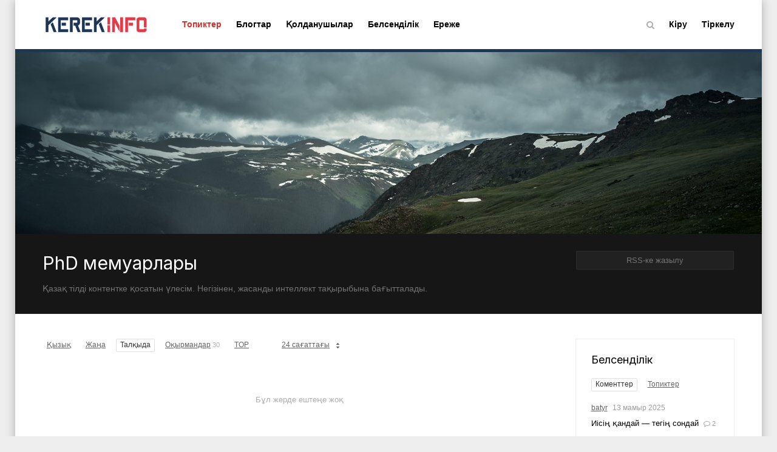

--- FILE ---
content_type: text/html; charset=utf-8
request_url: https://kerekinfo.kz/blog/PhD/discussed/?period=1
body_size: 10883
content:
<!doctype html>




        
        
    
                                
        
                    
                        
    

<!--[if lt IE 7]> <html class="no-js ie6 oldie" lang="ru" > <![endif]-->
<!--[if IE 7]>    <html class="no-js ie7 oldie" lang="ru" > <![endif]-->
<!--[if IE 8]>    <html class="no-js ie8 oldie" lang="ru" > <![endif]-->
<!--[if gt IE 8]><!--> <html class="no-js" lang="ru" > <!--<![endif]-->

<head prefix="og: https://ogp.me/ns# article: https://ogp.me/ns/article#">
    
        <meta charset="utf-8">

        <meta name="description" content="Қазақ тілді контентке қосатын үлесім. Негізінен, жасанды интеллект тақырыбына бағытталады.">
        <meta name="keywords" content="керекинфо, керек инфо, қазақша блог">
        <meta name="viewport" content="width=device-width, initial-scale=1">
        <meta name="robots" content="index,follow">

        <title>PhD мемуарлары / КерекИнфо</title>

        
                    <link rel="alternate" type="application/rss+xml" href="https://kerekinfo.kz/rss/blog/PhD/" title="PhD мемуарлары">
        
        
        
        
        
            
            <link rel="stylesheet" type="text/css" href="https://kerekinfo.kz/application/tmp/templates/cache/valley/cd6033d89e63ef3a549d7e5954bf718d.css?v=59" />

        
    <link href="https://fonts.googleapis.com/css?family=Inter&amp;subset=cyrillic,cyrillic-ext" rel="stylesheet">
    <link rel="search" type="application/opensearchdescription+xml" href="https://kerekinfo.kz/search/opensearch/" title="КерекИнфо" />


        <link href="https://kerekinfo.kz/application/frontend/skin/valley/assets/images/favicons/favicon.ico?v1" rel="shortcut icon" />

        <script>
            var PATH_ROOT                   = 'https://kerekinfo.kz/',PATH_SKIN                   = 'https://kerekinfo.kz/application/frontend/skin/valley',PATH_FRAMEWORK_FRONTEND     = 'https://kerekinfo.kz/framework/frontend/framework',PATH_FRAMEWORK_LIBS_VENDOR  = 'https://kerekinfo.kz/framework/libs/vendor',LIVESTREET_SECURITY_KEY = 'adfcb9d12cb13194d99ccab637b3d948',LANGUAGE                = 'ru',WYSIWYG                 = false,ACTION = 'blog';var aRouter = [];aRouter['error'] = 'https://kerekinfo.kz/error/';aRouter['index'] = 'https://kerekinfo.kz/index/';aRouter['auth'] = 'https://kerekinfo.kz/auth/';aRouter['profile'] = 'https://kerekinfo.kz/profile/';aRouter['blog'] = 'https://kerekinfo.kz/blog/';aRouter['people'] = 'https://kerekinfo.kz/people/';aRouter['settings'] = 'https://kerekinfo.kz/settings/';aRouter['tag'] = 'https://kerekinfo.kz/tag/';aRouter['talk'] = 'https://kerekinfo.kz/talk/';aRouter['comments'] = 'https://kerekinfo.kz/comments/';aRouter['rss'] = 'https://kerekinfo.kz/rss/';aRouter['blogs'] = 'https://kerekinfo.kz/blogs/';aRouter['search'] = 'https://kerekinfo.kz/search/';aRouter['admin'] = 'https://kerekinfo.kz/admin/';aRouter['ajax'] = 'https://kerekinfo.kz/ajax/';aRouter['feed'] = 'https://kerekinfo.kz/feed/';aRouter['stream'] = 'https://kerekinfo.kz/stream/';aRouter['subscribe'] = 'https://kerekinfo.kz/subscribe/';aRouter['content'] = 'https://kerekinfo.kz/content/';aRouter['property'] = 'https://kerekinfo.kz/property/';aRouter['wall'] = 'https://kerekinfo.kz/wall/';aRouter['sitemap'] = 'https://kerekinfo.kz/sitemap/';aRouter['page'] = 'https://kerekinfo.kz/page/';        </script>

        
    
    
            

                    

    <meta property="og:title" content="PhD мемуарлары / КерекИнфо" />
<meta property="og:type" content="website" />
<meta property="og:image" content="https://kerekinfo.kz/application/frontend/skin/valley/og-default.png" />
<meta property="og:url" content="https://kerekinfo.kz/blog/PhD/discussed" />
<meta property="og:site_name" content="КерекИнфо" />

</head>



    
    

<body class="layout layout--user-role-guest layout--user-role-not-admin layout--template-valley  " >
    
    

    <div class="page">
        
        <header id="masthead" class="site-header" role="banner">
            <div class="container">
                
<div class="site-header-wrapper">
    <div class="site-branding">
                    <a href="https://kerekinfo.kz/" class="custom-logo-link" rel="home" itemprop="url"><img src="https://kerekinfo.kz/application/frontend/skin/valley/assets/images/logo.png" class="custom-logo" itemprop="logo"></a>
        
            </div>

    
    




    


<button
                    type="submit"
            value=""
                                                        class="ls-button ls-button--icon ls-button--icon  menu-toggle"
        >
    
            


<i class="fa fa-bars  " aria-hidden="true" ></i>
    
    
    

    </button>

    <div id="site-header-menu" class="site-header-menu">
        <nav id="site-navigation" class="main-navigation" role="navigation">
            




    
    


                    

    




    <ul class="ls-nav ls-nav--root  ls-userbar-nav ls-clearfix" >
                    
                                                                        












    <li class="ls-nav-item   active"  role="menuitem"
        >

        
        <a href="https://kerekinfo.kz/" class="ls-nav-item-link " >
            
            
            
            <span class="ls-nav-item-text">Топиктер</span>

            
            
            
                    </a>

        
            </li>

                                                                    
                                                                        












    <li class="ls-nav-item  "  role="menuitem"
        >

        
        <a href="https://kerekinfo.kz/blogs/" class="ls-nav-item-link " >
            
            
            
            <span class="ls-nav-item-text">Блогтар</span>

            
            
            
                    </a>

        
            </li>

                                                                    
                                                                        












    <li class="ls-nav-item  "  role="menuitem"
        >

        
        <a href="https://kerekinfo.kz/people/" class="ls-nav-item-link " >
            
            
            
            <span class="ls-nav-item-text">Қолданушылар</span>

            
            
            
                    </a>

        
            </li>

                                                                    
                                                                        












    <li class="ls-nav-item  "  role="menuitem"
        >

        
        <a href="https://kerekinfo.kz/stream/" class="ls-nav-item-link " >
            
            
            
            <span class="ls-nav-item-text">Белсенділік</span>

            
            
            
                    </a>

        
            </li>

                                                                    
                                                                        












    <li class="ls-nav-item  "  role="menuitem"
        >

        
        <a href="https://kerekinfo.kz/page/rules/" class="ls-nav-item-link " >
            
            
            
            <span class="ls-nav-item-text">Ереже</span>

            
            
            
                    </a>

        
            </li>

                                                            </ul>

        </nav>

        
        <nav id="user-navigation" class="user-navigation" role="navigation">
                





    
    


            

    




    <ul class="ls-nav ls-nav--root  userbar ls-clearfix" >
                    
                            <li class="ls-nav-item">
    <div class="ls-search-hideable js-search-hideable">
        <div class="ls-search-hideable-toggle js-search-hideable-toggle">
            <a href="#" class="ls-search-hideable-toggle-text">


<i class="fa fa-search  " ></i> <span>Табу</span></a>
        </div>
    </div>
</li>

                                
                                                                        












    <li class="ls-nav-item  js-modal-toggle-login"  role="menuitem"
        >

        
        <a href="https://kerekinfo.kz/auth/login/" class="ls-nav-item-link " >
            
            
            
            <span class="ls-nav-item-text">Кіру</span>

            
            
            
                    </a>

        
            </li>

                                                                    
                                                                        












    <li class="ls-nav-item  registration-link js-modal-toggle-registration"  role="menuitem"
        >

        
        <a href="https://kerekinfo.kz/auth/register/" class="ls-nav-item-link " >
            
            
            
            <span class="ls-nav-item-text">Тіркелу</span>

            
            
            
                    </a>

        
            </li>

                                                            </ul>


        </nav>
    </div>
</div>

            </div>
        </header>


        
        <div id="container" class="layout-container  layout-has-sidebar">
            
            
    
    








<div class="blog blog--dark  "  data-id="424">
    
    <div class="blog-avatar">
        



    
<div class="ls-photo ls-photo--nophoto  js-blog-avatar"
    data-target-id="424"
    >

    
    <a href="https://kerekinfo.kz/blog/PhD/">
        <img src="https://kerekinfo.kz/application/frontend/skin/valley/assets/images/avatars/avatar_blog_1230x300crop.png" alt="PhD мемуарлары" class="ls-photo-image js-photo-image" />
    </a>

    
    </div>
    </div>
    
    <div class="container">
        <div class="row">
            <div class="col-md-9">
                <header class="blog-header">
                    
                    <h2 class="blog-title">
                        PhD мемуарлары

                                            </h2>
                </header>

                
                <div class="blog-content">
                    
                    <div class="blog-description">
                        Қазақ тілді контентке қосатын үлесім. Негізінен, жасанды интеллект тақырыбына бағытталады.
                    </div>

                    
                    
                </div>
            </div>

            <div class="col-md-3">
                








    <div class="ls-block ls-block--nopadding ls-block--transparent ls-block--blog-actions  " >
        
        
        

        
                    
                <div class="ls-block-content">
                    
                            
    
    
    
    
    
    
    
    
    




    
    


    

    




    <ul class="ls-nav ls-nav--stacked ls-nav--root  profile-actions ls-clearfix" >
                    
                                                                        












    <li class="ls-nav-item  "  role="menuitem"
        >

        
        <a href="https://kerekinfo.kz/rss/blog/PhD/" class="ls-nav-item-link ls-button ls-button--default ls-button--block ls-mb-10" >
            
            
            
            <span class="ls-nav-item-text">RSS-ке жазылу</span>

            
            
            
                    </a>

        
            </li>

                                                            </ul>


                    
                </div>
            
        
        

        
        
        
        
        
        
        
    </div>


            </div>
        </div>
    </div>
</div>


    
                
            

    
    
    
    

            
            <div class="container layout-wrapper ls-clearfix ">
                <div class="row">
                    
                    <div class="col-md-8 col-lg-9 layout-content"
                         role="main"
                         >

                        

                        
                        

                        
                            
                                                            
                                                                                                                                                        
                                                                                                                                                                                                            
                                                                                                                                                        
                                
                                                                    <div class="ls-nav-group ls-clearfix">
                                         







                    

    




    <ul class="ls-nav ls-nav--pills ls-nav--root   ls-clearfix" >
                    
                                                                        












    <li class="ls-nav-item  "  role="menuitem"
        >

        
        <a href="https://kerekinfo.kz/blog/PhD/" class="ls-nav-item-link " >
            
            
            
            <span class="ls-nav-item-text">Қызық</span>

            
            
            
                    </a>

        
            </li>

                                                                    
                                                                        












    <li class="ls-nav-item  "  role="menuitem"
        >

        
        <a href="https://kerekinfo.kz/blog/PhD/newall/" class="ls-nav-item-link " >
            
            
            
            <span class="ls-nav-item-text">Жаңа</span>

            
            
            
                    </a>

        
            </li>

                                                                    
                                                                        












    <li class="ls-nav-item   active"  role="menuitem"
        >

        
        <a href="https://kerekinfo.kz/blog/PhD/discussed/" class="ls-nav-item-link " >
            
            
            
            <span class="ls-nav-item-text">Талқыда</span>

            
            
            
                    </a>

        
            </li>

                                                                    
                                                                        












    <li class="ls-nav-item ls-nav-item--has-badge  "  role="menuitem"
        >

        
        <a href="https://kerekinfo.kz/blog/PhD/users/" class="ls-nav-item-link " >
            
            
            
            <span class="ls-nav-item-text">Оқырмандар</span>

            
                            






    <div class="ls-badge  ls-nav-item-badge" >
        30
    </div>

            
            
                    </a>

        
            </li>

                                                                    
                                                                        












    <li class="ls-nav-item  "  role="menuitem"
        >

        
        <a href="https://kerekinfo.kz/blog/topposts" class="ls-nav-item-link " >
            
            
            
            <span class="ls-nav-item-text">TOP</span>

            
            
            
                    </a>

        
            </li>

                                                            </ul>
 







    

    




    <ul class="ls-nav ls-nav--pills ls-nav--root   ls-clearfix" >
                    
                                                                        












    <li class="ls-nav-item ls-nav-item--has-children  "  role="menuitem"
        >

        
        <a href="#" class="ls-nav-item-link " >
            
            
            
            <span class="ls-nav-item-text">Қызық</span>

            
            
            
                            <div class="ls-caret  ls-nav-item-caret"></div>
                    </a>

        
                    







                

    




    <ul class="ls-nav ls-nav--stacked ls-nav--sub   ls-clearfix" >
                    
                                                                        












    <li class="ls-nav-item   active"  role="menuitem"
        >

        
        <a href="https://kerekinfo.kz/blog/PhD/discussed/?period=1" class="ls-nav-item-link " >
            
            
            
            <span class="ls-nav-item-text">24 сағаттағы</span>

            
            
            
                    </a>

        
            </li>

                                                                    
                                                                        












    <li class="ls-nav-item  "  role="menuitem"
        >

        
        <a href="https://kerekinfo.kz/blog/PhD/discussed/?period=7" class="ls-nav-item-link " >
            
            
            
            <span class="ls-nav-item-text">7 күндегі</span>

            
            
            
                    </a>

        
            </li>

                                                                    
                                                                        












    <li class="ls-nav-item  "  role="menuitem"
        >

        
        <a href="https://kerekinfo.kz/blog/PhD/discussed/?period=30" class="ls-nav-item-link " >
            
            
            
            <span class="ls-nav-item-text">30 күндегі</span>

            
            
            
                    </a>

        
            </li>

                                                                    
                                                                        












    <li class="ls-nav-item  "  role="menuitem"
        >

        
        <a href="https://kerekinfo.kz/blog/PhD/discussed/?period=all" class="ls-nav-item-link " >
            
            
            
            <span class="ls-nav-item-text">Барлық уақытта</span>

            
            
            
                    </a>

        
            </li>

                                                            </ul>

            </li>

                                                            </ul>

                                    </div>
                                                            
                            
                                                            
                                                                                    

                        

                        
                
    


    






<div class="ls-blankslate  " 
    >

    
    
    
            <div class="ls-blankslate-text">
            Бұл жерде ештеңе жоқ
        </div>
    </div>



                        
                   

                    </div>

                    
                                      
                        <aside class="col-md-4 col-lg-3 layout-sidebar" role="complementary">
                            <div class="ls-block ls-block--primary ls-block--activity-recent ls-block--has-tabs  js-block-default js-activity-block-recent" >
        
                    <header class="ls-block-header">
                
                    <h3 class="ls-block-title">
                                                    <a href="https://kerekinfo.kz/stream/">Белсенділік</a>
                                            </h3>
                
            </header>
        
        

        
        
        

        
        
        
                    





        
<div class="ls-tabs  js-tabs-block" >
    
    

<ul class="ls-tab-list   ls-clearfix"  data-tab-list>
                
                        

<li class="ls-tab   active" 
    data-tab
    data-lstab-options='{
        "target": "tab1007806041",
        "urls": {
            "load": "https://kerekinfo.kz/ajax/stream/comment"
        }
    }'>

            <a href="https://kerekinfo.kz/ajax/stream/comment" class="ls-tab-inner">Коменттер</a>
    </li>
                                

<li class="ls-tab   " 
    data-tab
    data-lstab-options='{
        "target": "tab898079602",
        "urls": {
            "load": "https://kerekinfo.kz/ajax/stream/topic"
        }
    }'>

            <a href="https://kerekinfo.kz/ajax/stream/topic" class="ls-tab-inner">Топиктер</a>
    </li>
            </ul>

    
                
    <div class="ls-tabs-panes" data-tab-panes>
                                    <div class="ls-tab-pane" style="display: block" data-tab-pane id="tab1007806041">
                    
                    
                                            


<div class="ls-activity-block-recent-items">
            
        

<div class="ls-activity-block-recent-item">
    <a href="https://kerekinfo.kz/profile/batyr/" class="ls-activity-block-recent-user">batyr</a>

    <time datetime="2025-05-13T22:41:12+05:00" class="ls-activity-block-recent-date">
        13 мамыр 2025
    </time>

    <div>
        <a href="https://kerekinfo.kz/2025/05/13/iisin-qandai-tegin-sondai.html" class="ls-activity-block-recent-title">Иісің қандай — тегің сондай</a>

        <a href="https://kerekinfo.kz/2025/05/13/iisin-qandai-tegin-sondai.html#comments" class="ls-activity-block-recent-comments">
            


<i class="fa fa-comment-o  " ></i>
            2
        </a>
    </div>
</div>

            
        

<div class="ls-activity-block-recent-item">
    <a href="https://kerekinfo.kz/profile/sigma/" class="ls-activity-block-recent-user">sigma</a>

    <time datetime="2025-05-13T16:45:45+05:00" class="ls-activity-block-recent-date">
        13 мамыр 2025
    </time>

    <div>
        <a href="https://kerekinfo.kz/2025/05/13/erkekter-nege-kobirek-ateist.html" class="ls-activity-block-recent-title">Еркектер неге көбірек атеист?</a>

        <a href="https://kerekinfo.kz/2025/05/13/erkekter-nege-kobirek-ateist.html#comments" class="ls-activity-block-recent-comments">
            


<i class="fa fa-comment-o  " ></i>
            1
        </a>
    </div>
</div>

            
        

<div class="ls-activity-block-recent-item">
    <a href="https://kerekinfo.kz/profile/Daniar-Alan/" class="ls-activity-block-recent-user">Daniar-Alan</a>

    <time datetime="2020-04-16T13:00:21+06:00" class="ls-activity-block-recent-date">
        16 сәуір 2020
    </time>

    <div>
        <a href="https://kerekinfo.kz/2017/05/19/qazzaqdepression-snim-dion-zhayp-zharylasynny-kndeligi.html" class="ls-activity-block-recent-title">#QazzaqDepression. Сәнім Дион. &quot;Жақып Жарылқасынның күнделігі&quot;.</a>

        <a href="https://kerekinfo.kz/2017/05/19/qazzaqdepression-snim-dion-zhayp-zharylasynny-kndeligi.html#comments" class="ls-activity-block-recent-comments">
            


<i class="fa fa-comment-o  " ></i>
            13
        </a>
    </div>
</div>

            
        

<div class="ls-activity-block-recent-item">
    <a href="https://kerekinfo.kz/profile/ken/" class="ls-activity-block-recent-user">ken</a>

    <time datetime="2020-03-30T15:26:56+06:00" class="ls-activity-block-recent-date">
        30 наурыз 2020
    </time>

    <div>
        <a href="https://kerekinfo.kz/2016/05/09/yzyl-kalendar.html" class="ls-activity-block-recent-title">Қызыл календарь</a>

        <a href="https://kerekinfo.kz/2016/05/09/yzyl-kalendar.html#comments" class="ls-activity-block-recent-comments">
            


<i class="fa fa-comment-o  " ></i>
            6
        </a>
    </div>
</div>

            
        

<div class="ls-activity-block-recent-item">
    <a href="https://kerekinfo.kz/profile/Manicopus/" class="ls-activity-block-recent-user">Manicopus</a>

    <time datetime="2019-11-28T00:30:05+06:00" class="ls-activity-block-recent-date">
        28 қараша 2019
    </time>

    <div>
        <a href="https://kerekinfo.kz/2014/01/22/balalaralemikz-balalara-bazarly.html" class="ls-activity-block-recent-title">Balalaralemi.kz - балаларға базарлық!</a>

        <a href="https://kerekinfo.kz/2014/01/22/balalaralemikz-balalara-bazarly.html#comments" class="ls-activity-block-recent-comments">
            


<i class="fa fa-comment-o  " ></i>
            9
        </a>
    </div>
</div>

            
        

<div class="ls-activity-block-recent-item">
    <a href="https://kerekinfo.kz/profile/nurjanbay/" class="ls-activity-block-recent-user">nurjanbay</a>

    <time datetime="2019-06-22T19:59:32+06:00" class="ls-activity-block-recent-date">
        22 маусым 2019
    </time>

    <div>
        <a href="https://kerekinfo.kz/2019/04/23/latinx-26-aripten-turatin-alfavit.html" class="ls-activity-block-recent-title">LatinX – 26 aripten turatin alfavit.</a>

        <a href="https://kerekinfo.kz/2019/04/23/latinx-26-aripten-turatin-alfavit.html#comments" class="ls-activity-block-recent-comments">
            


<i class="fa fa-comment-o  " ></i>
            5
        </a>
    </div>
</div>

            
        

<div class="ls-activity-block-recent-item">
    <a href="https://kerekinfo.kz/profile/merekeee/" class="ls-activity-block-recent-user">merekeee</a>

    <time datetime="2019-06-20T23:12:02+06:00" class="ls-activity-block-recent-date">
        20 маусым 2019
    </time>

    <div>
        <a href="https://kerekinfo.kz/2019/04/15/shyarmashylyty-zheke-basty-erkeliginen-ayyra-alamyz-ba.html" class="ls-activity-block-recent-title">Шығармашылықты жеке бастың &quot;еркелігінен&quot; айыра аламыз ба? </a>

        <a href="https://kerekinfo.kz/2019/04/15/shyarmashylyty-zheke-basty-erkeliginen-ayyra-alamyz-ba.html#comments" class="ls-activity-block-recent-comments">
            


<i class="fa fa-comment-o  " ></i>
            1
        </a>
    </div>
</div>

            
        

<div class="ls-activity-block-recent-item">
    <a href="https://kerekinfo.kz/profile/merekeee/" class="ls-activity-block-recent-user">merekeee</a>

    <time datetime="2019-06-20T22:54:17+06:00" class="ls-activity-block-recent-date">
        20 маусым 2019
    </time>

    <div>
        <a href="https://kerekinfo.kz/2019/04/22/tuster-test.html" class="ls-activity-block-recent-title">ТЕСТ: Түстерді қаншалықты ажырата аласыз?</a>

        <a href="https://kerekinfo.kz/2019/04/22/tuster-test.html#comments" class="ls-activity-block-recent-comments">
            


<i class="fa fa-comment-o  " ></i>
            1
        </a>
    </div>
</div>

            
        

<div class="ls-activity-block-recent-item">
    <a href="https://kerekinfo.kz/profile/assar/" class="ls-activity-block-recent-user">assar</a>

    <time datetime="2019-06-18T23:23:57+06:00" class="ls-activity-block-recent-date">
        18 маусым 2019
    </time>

    <div>
        <a href="https://kerekinfo.kz/2019/02/07/dner-kebab.html" class="ls-activity-block-recent-title">Döner kebab</a>

        <a href="https://kerekinfo.kz/2019/02/07/dner-kebab.html#comments" class="ls-activity-block-recent-comments">
            


<i class="fa fa-comment-o  " ></i>
            2
        </a>
    </div>
</div>

            
        

<div class="ls-activity-block-recent-item">
    <a href="https://kerekinfo.kz/profile/merekeee/" class="ls-activity-block-recent-user">merekeee</a>

    <time datetime="2019-04-04T00:37:56+06:00" class="ls-activity-block-recent-date">
        4 сәуір 2019
    </time>

    <div>
        <a href="https://kerekinfo.kz/2019/02/10/uaythilldy-stokgolmde-abba-eminem.html" class="ls-activity-block-recent-title">Уайтхиллдық Стокгольмде / ABBA / EMINEM</a>

        <a href="https://kerekinfo.kz/2019/02/10/uaythilldy-stokgolmde-abba-eminem.html#comments" class="ls-activity-block-recent-comments">
            


<i class="fa fa-comment-o  " ></i>
            1
        </a>
    </div>
</div>

    </div>
                    
                    
                </div>
                                                <div class="ls-tab-pane"  data-tab-pane id="tab898079602">
                    
                    
                    
                    
                </div>
                        </div>
</div>
        
        
                    
                <div class="ls-block-footer">
                    
                            <a href="https://kerekinfo.kz/stream/">Барлығы</a> ·
    <a href="https://kerekinfo.kz/rss/allcomments/">RSS</a>

                    
                </div>
            
        
        
    </div>









    
    <div class="ls-block ls-block--tags ls-block--has-tabs  js-block-default" >
        
                    <header class="ls-block-header">
                
                    <h3 class="ls-block-title">
                                                    Ілмектер
                                            </h3>
                
            </header>
        
        

        
        
        

        
        
        
                    





        
<div class="ls-tabs  js-tabs-block" >
    
    

<ul class="ls-tab-list   ls-clearfix"  data-tab-list>
                
                        

<li class="ls-tab   active" 
    data-tab
    data-lstab-options='{
        "target": "tab653954916",
        "urls": {
            "load": ""
        }
    }'>

            <span class="ls-tab-inner">Барлық ілмектер</span>
    </li>
                        </ul>

    
                
    <div class="ls-tabs-panes" data-tab-panes>
                                    <div class="ls-tab-pane" style="display: block" data-tab-pane id="tab653954916">
                                            <div class="ls-tab-pane-content">
                            


    <ul class="ls-tag-cloud ls-word-wrap">
                    <li class="ls-tag-cloud-item ">
                <a class="ls-tag-size-1" href="https://kerekinfo.kz/tag/%D0%B0%D0%B1%D0%B0%D0%B9/" title="47">абай</a>
            </li>
                    <li class="ls-tag-cloud-item ">
                <a class="ls-tag-size-7" href="https://kerekinfo.kz/tag/%D0%90%D0%BB%D0%BC%D0%B0%D1%82%D1%8B/" title="178">Алматы</a>
            </li>
                    <li class="ls-tag-cloud-item ">
                <a class="ls-tag-size-6" href="https://kerekinfo.kz/tag/%D0%B0%D1%80%D0%B0%D2%9B/" title="129">арақ</a>
            </li>
                    <li class="ls-tag-cloud-item ">
                <a class="ls-tag-size-10" href="https://kerekinfo.kz/tag/%D0%90%D1%81%D1%82%D0%B0%D0%BD%D0%B0/" title="392">Астана</a>
            </li>
                    <li class="ls-tag-cloud-item ">
                <a class="ls-tag-size-2" href="https://kerekinfo.kz/tag/%D0%90%D1%82%D1%8B%D1%80%D0%B0%D1%83/" title="53">Атырау</a>
            </li>
                    <li class="ls-tag-cloud-item ">
                <a class="ls-tag-size-3" href="https://kerekinfo.kz/tag/%D0%B0%D1%83%D0%B4%D0%B0%D1%80%D0%BC%D0%B0/" title="62">аударма</a>
            </li>
                    <li class="ls-tag-cloud-item ">
                <a class="ls-tag-size-3" href="https://kerekinfo.kz/tag/%D0%B0%D1%83%D1%8B%D0%BB/" title="75">ауыл</a>
            </li>
                    <li class="ls-tag-cloud-item ">
                <a class="ls-tag-size-1" href="https://kerekinfo.kz/tag/%D0%90%D2%9B%D0%B7%D0%B5%D1%80%D0%B5/" title="45">Ақзере</a>
            </li>
                    <li class="ls-tag-cloud-item ">
                <a class="ls-tag-size-4" href="https://kerekinfo.kz/tag/%D0%90%D2%9B%D1%82%D3%A9%D0%B1%D0%B5/" title="88">Ақтөбе</a>
            </li>
                    <li class="ls-tag-cloud-item ">
                <a class="ls-tag-size-4" href="https://kerekinfo.kz/tag/%D0%B0%D2%9B%D1%88%D0%B0/" title="80">ақша</a>
            </li>
                    <li class="ls-tag-cloud-item ">
                <a class="ls-tag-size-4" href="https://kerekinfo.kz/tag/%D0%B1%D0%B0%D0%BB%D0%B0/" title="93">бала</a>
            </li>
                    <li class="ls-tag-cloud-item ">
                <a class="ls-tag-size-5" href="https://kerekinfo.kz/tag/%D0%B1%D0%BB%D0%BE%D0%B3/" title="108">блог</a>
            </li>
                    <li class="ls-tag-cloud-item ">
                <a class="ls-tag-size-2" href="https://kerekinfo.kz/tag/%D0%B1%D0%BB%D0%BE%D0%B3+%D2%9B%D2%B1%D1%80%D1%8B%D0%BB%D1%82%D0%B0%D0%B9/" title="51">блог құрылтай</a>
            </li>
                    <li class="ls-tag-cloud-item ">
                <a class="ls-tag-size-7" href="https://kerekinfo.kz/tag/%D0%B1%D0%BB%D0%BE%D0%B3%D0%B8%D0%B0%D0%B4%D0%B0/" title="205">блогиада</a>
            </li>
                    <li class="ls-tag-cloud-item ">
                <a class="ls-tag-size-1" href="https://kerekinfo.kz/tag/%D0%B1%D0%BB%D0%BE%D0%B3%D2%9B%D2%B1%D1%80%D1%8B%D0%BB%D1%82%D0%B0%D0%B9/" title="42">блогқұрылтай</a>
            </li>
                    <li class="ls-tag-cloud-item ">
                <a class="ls-tag-size-3" href="https://kerekinfo.kz/tag/%D0%91%D1%96%D0%BB%D0%B5%D1%81%D1%96%D2%A3+%D0%B1%D0%B5/" title="69">Білесің бе</a>
            </li>
                    <li class="ls-tag-cloud-item ">
                <a class="ls-tag-size-2" href="https://kerekinfo.kz/tag/%D0%B4%D0%BE%D0%BC%D0%B1%D1%8B%D1%80%D0%B0/" title="58">домбыра</a>
            </li>
                    <li class="ls-tag-cloud-item ">
                <a class="ls-tag-size-4" href="https://kerekinfo.kz/tag/%D0%B4%D1%96%D0%BD/" title="92">дін</a>
            </li>
                    <li class="ls-tag-cloud-item ">
                <a class="ls-tag-size-1" href="https://kerekinfo.kz/tag/%D0%B5%D1%80%D1%82%D0%B5%D0%B3%D1%96/" title="44">ертегі</a>
            </li>
                    <li class="ls-tag-cloud-item ">
                <a class="ls-tag-size-2" href="https://kerekinfo.kz/tag/%D0%96%D0%B0%D0%B9%D0%B4%D0%B0%D1%80%D0%BC%D0%B0%D0%BD/" title="61">Жайдарман</a>
            </li>
                    <li class="ls-tag-cloud-item ">
                <a class="ls-tag-size-4" href="https://kerekinfo.kz/tag/%D0%B6%D0%B0%D0%BD%D1%80+%D0%B4%D0%B0%D2%93%D0%B4%D0%B0%D1%80%D1%8B%D1%81%D1%8B/" title="98">жанр дағдарысы</a>
            </li>
                    <li class="ls-tag-cloud-item ">
                <a class="ls-tag-size-2" href="https://kerekinfo.kz/tag/%D0%B6%D0%B0%D1%81%D1%82%D0%B0%D1%80/" title="48">жастар</a>
            </li>
                    <li class="ls-tag-cloud-item ">
                <a class="ls-tag-size-2" href="https://kerekinfo.kz/tag/%D0%96%D0%B0%D2%A3%D0%B0+%D0%B6%D1%8B%D0%BB/" title="54">Жаңа жыл</a>
            </li>
                    <li class="ls-tag-cloud-item ">
                <a class="ls-tag-size-2" href="https://kerekinfo.kz/tag/%D0%B6%D2%B1%D0%BC%D1%8B%D1%81/" title="51">жұмыс</a>
            </li>
                    <li class="ls-tag-cloud-item ">
                <a class="ls-tag-size-2" href="https://kerekinfo.kz/tag/%D0%B8%D0%BC%D0%B0%D0%BD/" title="50">иман</a>
            </li>
                    <li class="ls-tag-cloud-item ">
                <a class="ls-tag-size-4" href="https://kerekinfo.kz/tag/%D0%B8%D0%BD%D1%82%D0%B5%D1%80%D0%BD%D0%B5%D1%82/" title="86">интернет</a>
            </li>
                    <li class="ls-tag-cloud-item ">
                <a class="ls-tag-size-4" href="https://kerekinfo.kz/tag/%D0%98%D1%81%D0%BB%D0%B0%D0%BC/" title="89">Ислам</a>
            </li>
                    <li class="ls-tag-cloud-item ">
                <a class="ls-tag-size-1" href="https://kerekinfo.kz/tag/%D0%9A%D0%92%D0%9D/" title="47">КВН</a>
            </li>
                    <li class="ls-tag-cloud-item ">
                <a class="ls-tag-size-2" href="https://kerekinfo.kz/tag/%D0%BA%D0%B5%D0%B7%D0%B4%D0%B5%D1%81%D1%83/" title="53">кездесу</a>
            </li>
                    <li class="ls-tag-cloud-item ">
                <a class="ls-tag-size-5" href="https://kerekinfo.kz/tag/%D0%BA%D0%B5%D1%80%D0%B5%D0%BA%D0%B8%D0%BD%D1%84%D0%BE/" title="105">керекинфо</a>
            </li>
                    <li class="ls-tag-cloud-item ">
                <a class="ls-tag-size-3" href="https://kerekinfo.kz/tag/%D0%BA%D0%B8%D0%BD%D0%BE/" title="75">кино</a>
            </li>
                    <li class="ls-tag-cloud-item ">
                <a class="ls-tag-size-2" href="https://kerekinfo.kz/tag/%D0%BA%D1%96%D1%82%D0%B0%D0%BF/" title="59">кітап</a>
            </li>
                    <li class="ls-tag-cloud-item ">
                <a class="ls-tag-size-4" href="https://kerekinfo.kz/tag/%D0%9A%D2%AF%D0%BB%D3%99%D0%BD%D0%B4%D0%B0/" title="83">Күләнда</a>
            </li>
                    <li class="ls-tag-cloud-item ">
                <a class="ls-tag-size-1" href="https://kerekinfo.kz/tag/%D0%BA%D3%A9%D0%BA%D1%82%D0%B5%D0%BC/" title="46">көктем</a>
            </li>
                    <li class="ls-tag-cloud-item ">
                <a class="ls-tag-size-7" href="https://kerekinfo.kz/tag/%D0%BC%D0%B0%D1%85%D0%B0%D0%B1%D0%B1%D0%B0%D1%82/" title="166">махаббат</a>
            </li>
                    <li class="ls-tag-cloud-item ">
                <a class="ls-tag-size-1" href="https://kerekinfo.kz/tag/%D0%BC%D0%B5%D0%B4%D0%B8%D1%86%D0%B8%D0%BD%D0%B0/" title="46">медицина</a>
            </li>
                    <li class="ls-tag-cloud-item ">
                <a class="ls-tag-size-3" href="https://kerekinfo.kz/tag/%D0%BC%D0%B5%D0%BA%D1%82%D0%B5%D0%BF/" title="70">мектеп</a>
            </li>
                    <li class="ls-tag-cloud-item ">
                <a class="ls-tag-size-1" href="https://kerekinfo.kz/tag/%D0%9D%D0%B0%D1%83%D1%80%D1%8B%D0%B7/" title="47">Наурыз</a>
            </li>
                    <li class="ls-tag-cloud-item ">
                <a class="ls-tag-size-1" href="https://kerekinfo.kz/tag/%D0%BE%D1%81%D1%8B%D0%BB%D0%B0%D0%B9+%D0%B5%D0%BA%D0%B5%D0%BD/" title="42">осылай екен</a>
            </li>
                    <li class="ls-tag-cloud-item ">
                <a class="ls-tag-size-5" href="https://kerekinfo.kz/tag/%D0%BF%D1%80%D0%BE%D0%B7%D0%B0/" title="115">проза</a>
            </li>
                    <li class="ls-tag-cloud-item ">
                <a class="ls-tag-size-2" href="https://kerekinfo.kz/tag/%D1%81%D0%B0%D0%B9%D1%82/" title="51">сайт</a>
            </li>
                    <li class="ls-tag-cloud-item ">
                <a class="ls-tag-size-1" href="https://kerekinfo.kz/tag/%D1%81%D0%B5%D0%B7%D1%96%D0%BC/" title="43">сезім</a>
            </li>
                    <li class="ls-tag-cloud-item ">
                <a class="ls-tag-size-3" href="https://kerekinfo.kz/tag/%D1%81%D0%BF%D0%BE%D1%80%D1%82/" title="64">спорт</a>
            </li>
                    <li class="ls-tag-cloud-item ">
                <a class="ls-tag-size-3" href="https://kerekinfo.kz/tag/%D1%81%D1%83%D1%80%D0%B5%D1%82/" title="75">сурет</a>
            </li>
                    <li class="ls-tag-cloud-item ">
                <a class="ls-tag-size-2" href="https://kerekinfo.kz/tag/%D1%82%D0%B0%D1%80%D0%B8%D1%85/" title="48">тарих</a>
            </li>
                    <li class="ls-tag-cloud-item ">
                <a class="ls-tag-size-2" href="https://kerekinfo.kz/tag/%D1%82%D0%BE%D0%B9/" title="60">той</a>
            </li>
                    <li class="ls-tag-cloud-item ">
                <a class="ls-tag-size-2" href="https://kerekinfo.kz/tag/%D1%84%D0%BE%D1%82%D0%BE/" title="51">фото</a>
            </li>
                    <li class="ls-tag-cloud-item ">
                <a class="ls-tag-size-8" href="https://kerekinfo.kz/tag/%D1%84%D1%83%D1%82%D0%B1%D0%BE%D0%BB/" title="224">футбол</a>
            </li>
                    <li class="ls-tag-cloud-item ">
                <a class="ls-tag-size-3" href="https://kerekinfo.kz/tag/%D1%85%D0%B0%D1%80%D0%B4/" title="73">хард</a>
            </li>
                    <li class="ls-tag-cloud-item ">
                <a class="ls-tag-size-4" href="https://kerekinfo.kz/tag/%D1%85%D0%B0%D1%80%D0%B4+%D3%99%D0%B4%D0%B5%D0%B1%D0%B8%D0%B5%D1%82/" title="89">хард әдебиет</a>
            </li>
                    <li class="ls-tag-cloud-item ">
                <a class="ls-tag-size-2" href="https://kerekinfo.kz/tag/%D0%A7%D0%B5%D0%BC%D0%BF%D0%B8%D0%BE%D0%BD%D0%B4%D0%B0%D1%80+%D0%9B%D0%B8%D0%B3%D0%B0%D1%81%D1%8B/" title="54">Чемпиондар Лигасы</a>
            </li>
                    <li class="ls-tag-cloud-item ">
                <a class="ls-tag-size-1" href="https://kerekinfo.kz/tag/%D1%88%D0%BE%D0%BB%D1%83/" title="47">шолу</a>
            </li>
                    <li class="ls-tag-cloud-item ">
                <a class="ls-tag-size-4" href="https://kerekinfo.kz/tag/%D1%88%D1%8B%D0%BC%D0%BA%D0%B5%D0%BD%D1%82/" title="84">шымкент</a>
            </li>
                    <li class="ls-tag-cloud-item ">
                <a class="ls-tag-size-6" href="https://kerekinfo.kz/tag/%D2%9B%D0%B0%D0%B7%D0%B0%D2%9B/" title="136">қазақ</a>
            </li>
                    <li class="ls-tag-cloud-item ">
                <a class="ls-tag-size-2" href="https://kerekinfo.kz/tag/%D2%9B%D0%B0%D0%B7%D0%B0%D2%9B+%D1%82%D1%96%D0%BB%D1%96/" title="58">қазақ тілі</a>
            </li>
                    <li class="ls-tag-cloud-item ">
                <a class="ls-tag-size-7" href="https://kerekinfo.kz/tag/%D2%9A%D0%B0%D0%B7%D0%B0%D2%9B%D1%81%D1%82%D0%B0%D0%BD/" title="192">Қазақстан</a>
            </li>
                    <li class="ls-tag-cloud-item ">
                <a class="ls-tag-size-3" href="https://kerekinfo.kz/tag/%D2%9B%D0%B0%D0%B7%D0%B0%D2%9B%D1%88%D0%B0/" title="62">қазақша</a>
            </li>
                    <li class="ls-tag-cloud-item ">
                <a class="ls-tag-size-6" href="https://kerekinfo.kz/tag/%D2%9A%D0%B0%D1%80%D0%B0%D2%93%D0%B0%D0%BD%D0%B4%D1%8B/" title="150">Қарағанды</a>
            </li>
                    <li class="ls-tag-cloud-item ">
                <a class="ls-tag-size-3" href="https://kerekinfo.kz/tag/%D2%9B%D0%BE%D0%B9%D1%8B%D0%BC%D0%B0+%D1%81%D0%B5%D0%BD%D1%96+%D1%96%D0%B7%D0%B4%D0%B5%D0%B4%D1%96%D0%BC%3F/" title="63">қойыма сені іздедім?</a>
            </li>
                    <li class="ls-tag-cloud-item ">
                <a class="ls-tag-size-1" href="https://kerekinfo.kz/tag/%D2%9B%D0%BE%D0%BB%D3%A9%D0%BD%D0%B5%D1%80/" title="42">қолөнер</a>
            </li>
                    <li class="ls-tag-cloud-item ">
                <a class="ls-tag-size-4" href="https://kerekinfo.kz/tag/%D2%9B%D1%8B%D0%B7/" title="80">қыз</a>
            </li>
                    <li class="ls-tag-cloud-item ">
                <a class="ls-tag-size-2" href="https://kerekinfo.kz/tag/%D2%9B%D1%8B%D0%B7%D0%B4%D0%B0%D1%80/" title="54">қыздар</a>
            </li>
                    <li class="ls-tag-cloud-item ">
                <a class="ls-tag-size-1" href="https://kerekinfo.kz/tag/%D2%9B%D1%8B%D1%82%D0%B0%D0%B9/" title="43">қытай</a>
            </li>
                    <li class="ls-tag-cloud-item ">
                <a class="ls-tag-size-2" href="https://kerekinfo.kz/tag/%D2%9A%D2%B1%D1%80%D0%B0%D0%BD/" title="53">Құран</a>
            </li>
                    <li class="ls-tag-cloud-item ">
                <a class="ls-tag-size-3" href="https://kerekinfo.kz/tag/%D2%AF%D1%88%D0%B5%D1%83%D0%BC%D1%96%D0%B7+-+%D2%AF%D1%88%D0%B5%D0%BC+%D0%B1%D0%B5+%D0%B5%D0%B4%D1%96%D0%BA%3F/" title="77">үшеуміз - үшем бе едік?</a>
            </li>
                    <li class="ls-tag-cloud-item ">
                <a class="ls-tag-size-2" href="https://kerekinfo.kz/tag/%D3%99%D0%B9%D0%B5%D0%BB/" title="56">әйел</a>
            </li>
                    <li class="ls-tag-cloud-item ">
                <a class="ls-tag-size-4" href="https://kerekinfo.kz/tag/%D3%99%D0%BD/" title="96">ән</a>
            </li>
                    <li class="ls-tag-cloud-item ">
                <a class="ls-tag-size-2" href="https://kerekinfo.kz/tag/%D3%99%D2%A3%D0%B3%D1%96%D0%BC%D0%B5/" title="54">әңгіме</a>
            </li>
                    <li class="ls-tag-cloud-item ">
                <a class="ls-tag-size-6" href="https://kerekinfo.kz/tag/%D3%A9%D0%BB%D0%B5%D2%A3/" title="136">өлең</a>
            </li>
                    <li class="ls-tag-cloud-item ">
                <a class="ls-tag-size-3" href="https://kerekinfo.kz/tag/%D3%A9%D0%BC%D1%96%D1%80/" title="76">өмір</a>
            </li>
            </ul>

                        </div>
                    
                    
                    
                    
                </div>
                                            </div>
</div>
        
        
        
        
    </div>









    
    <div class="ls-block ls-block--blogs ls-block--has-tabs  blog-block-blogs js-block-default" >
        
                    <header class="ls-block-header">
                
                    <h3 class="ls-block-title">
                                                    <a href="https://kerekinfo.kz/blogs/">Блогтар</a>
                                            </h3>
                
            </header>
        
        

        
        
        

        
        
        
                    





            
<div class="ls-tabs  js-tabs-block" >
    
    

<ul class="ls-tab-list   ls-clearfix"  data-tab-list>
                
                        

<li class="ls-tab   active" 
    data-tab
    data-lstab-options='{
        "target": "tab151456083",
        "urls": {
            "load": "https://kerekinfo.kz/ajax/blogs/top"
        }
    }'>

            <a href="https://kerekinfo.kz/ajax/blogs/top" class="ls-tab-inner">Топ</a>
    </li>
                                    </ul>

    
                
    <div class="ls-tabs-panes" data-tab-panes>
                                    <div class="ls-tab-pane" style="display: block" data-tab-pane id="tab151456083">
                    
                    
                                            

    
        
        
        
        
        
        
        
        
        
    







<ul class="ls-item-group  " >
                        






    

<li class="ls-item  ls-clearfix ls-item--https://kerekinfo.kz/blog/eresek/ ls-item--has-image " >
            <div class="ls-item-left">
            <a href="https://kerekinfo.kz/blog/eresek/">
                <img src="https://kerekinfo.kz/uploads/images/00/00/04/2012/11/06/avatar_blog_eresek_48x48crop.jpg" alt="Үлкендер әңгімесі" title="" class="ls-item-image ">
            </a>
        </div>
    
    <div class="ls-item-body js-ls-item-body">
                                    <h3 class="ls-item-title"><a href="https://kerekinfo.kz/blog/eresek/">Үлкендер әңгімесі</a></h3>
                    
        
                Оқырмандар: <strong>247</strong>
    
    </div>
</li>
                    






    

<li class="ls-item  ls-clearfix ls-item--https://kerekinfo.kz/blog/angimeler/ ls-item--has-image " >
            <div class="ls-item-left">
            <a href="https://kerekinfo.kz/blog/angimeler/">
                <img src="https://kerekinfo.kz/uploads/images/00/02/26/2012/11/02/avatar_blog_angimeler_48x48crop.png" alt="Ғибратты әңгімелер" title="" class="ls-item-image ">
            </a>
        </div>
    
    <div class="ls-item-body js-ls-item-body">
                                    <h3 class="ls-item-title"><a href="https://kerekinfo.kz/blog/angimeler/">Ғибратты әңгімелер</a></h3>
                    
        
                Оқырмандар: <strong>194</strong>
    
    </div>
</li>
                    






    

<li class="ls-item  ls-clearfix ls-item--https://kerekinfo.kz/blog/narrator/ ls-item--has-image " >
            <div class="ls-item-left">
            <a href="https://kerekinfo.kz/blog/narrator/">
                <img src="https://kerekinfo.kz/uploads/images/00/00/11/2012/12/28/avatar_blog_narrator_48x48crop.jpg" alt="Менде бір керемет сюжет бар..." title="" class="ls-item-image ">
            </a>
        </div>
    
    <div class="ls-item-body js-ls-item-body">
                                    <h3 class="ls-item-title"><a href="https://kerekinfo.kz/blog/narrator/">Менде бір керемет сюжет бар...</a></h3>
                    
        
                Оқырмандар: <strong>193</strong>
    
    </div>
</li>
                    






    

<li class="ls-item  ls-clearfix ls-item--https://kerekinfo.kz/blog/paidalysaittar/ ls-item--has-image " >
            <div class="ls-item-left">
            <a href="https://kerekinfo.kz/blog/paidalysaittar/">
                <img src="https://kerekinfo.kz/uploads/images/00/00/04/2012/11/02/avatar_blog_paidalysaittar_48x48crop.png" alt="Пайдалы сайттар" title="" class="ls-item-image ">
            </a>
        </div>
    
    <div class="ls-item-body js-ls-item-body">
                                    <h3 class="ls-item-title"><a href="https://kerekinfo.kz/blog/paidalysaittar/">Пайдалы сайттар</a></h3>
                    
        
                Оқырмандар: <strong>158</strong>
    
    </div>
</li>
                    






    

<li class="ls-item  ls-clearfix ls-item--https://kerekinfo.kz/blog/psifactor/ ls-item--has-image " >
            <div class="ls-item-left">
            <a href="https://kerekinfo.kz/blog/psifactor/">
                <img src="https://kerekinfo.kz/uploads/images/00/01/29/2012/11/02/avatar_blog_psifactor_48x48crop.jpg" alt="Cана мен сезім" title="" class="ls-item-image ">
            </a>
        </div>
    
    <div class="ls-item-body js-ls-item-body">
                                    <h3 class="ls-item-title"><a href="https://kerekinfo.kz/blog/psifactor/">Cана мен сезім</a></h3>
                    
        
                Оқырмандар: <strong>150</strong>
    
    </div>
</li>
                    






    

<li class="ls-item  ls-clearfix ls-item--https://kerekinfo.kz/blog/olen/ ls-item--has-image " >
            <div class="ls-item-left">
            <a href="https://kerekinfo.kz/blog/olen/">
                <img src="https://kerekinfo.kz/uploads/images/00/00/05/2012/11/02/avatar_blog_olen_48x48crop.jpg" alt="Өлеңге әркімнің-ақ бар таласы..." title="" class="ls-item-image ">
            </a>
        </div>
    
    <div class="ls-item-body js-ls-item-body">
                                    <h3 class="ls-item-title"><a href="https://kerekinfo.kz/blog/olen/">Өлеңге әркімнің-ақ бар таласы...</a></h3>
                    
        
                Оқырмандар: <strong>148</strong>
    
    </div>
</li>
                    






    

<li class="ls-item  ls-clearfix ls-item--https://kerekinfo.kz/blog/estafeta/ ls-item--has-image " >
            <div class="ls-item-left">
            <a href="https://kerekinfo.kz/blog/estafeta/">
                <img src="https://kerekinfo.kz/uploads/images/00/00/04/2012/11/02/avatar_blog_estafeta_48x48crop.jpg" alt="Эстафеталар" title="" class="ls-item-image ">
            </a>
        </div>
    
    <div class="ls-item-body js-ls-item-body">
                                    <h3 class="ls-item-title"><a href="https://kerekinfo.kz/blog/estafeta/">Эстафеталар</a></h3>
                    
        
                Оқырмандар: <strong>144</strong>
    
    </div>
</li>
                    






    

<li class="ls-item  ls-clearfix ls-item--https://kerekinfo.kz/blog/blogcampkz/ ls-item--has-image " >
            <div class="ls-item-left">
            <a href="https://kerekinfo.kz/blog/blogcampkz/">
                <img src="https://kerekinfo.kz/uploads/images/00/00/55/2012/11/02/avatar_blog_blogcampkz_48x48crop.png" alt="BlogCamp" title="" class="ls-item-image ">
            </a>
        </div>
    
    <div class="ls-item-body js-ls-item-body">
                                    <h3 class="ls-item-title"><a href="https://kerekinfo.kz/blog/blogcampkz/">BlogCamp</a></h3>
                    
        
                Оқырмандар: <strong>141</strong>
    
    </div>
</li>
                    






    

<li class="ls-item  ls-clearfix ls-item--https://kerekinfo.kz/blog/kitap/ ls-item--has-image " >
            <div class="ls-item-left">
            <a href="https://kerekinfo.kz/blog/kitap/">
                <img src="https://kerekinfo.kz/uploads/images/00/00/56/2012/11/02/avatar_blog_kitap_48x48crop.png" alt="Кітаптар әлемі" title="" class="ls-item-image ">
            </a>
        </div>
    
    <div class="ls-item-body js-ls-item-body">
                                    <h3 class="ls-item-title"><a href="https://kerekinfo.kz/blog/kitap/">Кітаптар әлемі</a></h3>
                    
        
                Оқырмандар: <strong>138</strong>
    
    </div>
</li>
                    






    

<li class="ls-item  ls-clearfix ls-item--https://kerekinfo.kz/blog/ysh_an/ ls-item--has-image " >
            <div class="ls-item-left">
            <a href="https://kerekinfo.kz/blog/ysh_an/">
                <img src="https://kerekinfo.kz/uploads/images/00/00/03/2012/11/02/avatar_blog_ysh_an_48x48crop.png" alt="Мен ұсынатын үш ән!" title="" class="ls-item-image ">
            </a>
        </div>
    
    <div class="ls-item-body js-ls-item-body">
                                    <h3 class="ls-item-title"><a href="https://kerekinfo.kz/blog/ysh_an/">Мен ұсынатын үш ән!</a></h3>
                    
        
                Оқырмандар: <strong>134</strong>
    
    </div>
</li>
            </ul>
                    
                    
                </div>
                                                                </div>
</div>
        
        
                    
                <div class="ls-block-footer">
                    
                            <a href="https://kerekinfo.kz/blogs/">Барлық блогтар</a>

                    
                </div>
            
        
        
    </div>
							
                        </aside>  
                                 </div> 
            </div> 
        </div> 


        
        <footer class="layout-footer ls-clearfix">
            <div class="container layout-footer-inner ls-clearfix">
                
                    

                    <div class="footer-top-area">
                        <div class="row">
                            <div class="col-md-6 footer-block">
                                <h4 class="layout-footer-block-title">КерекИнфо</h4>
                                <p class="layout-footer-block-text">Еркін блог жүйесі</p>
                            </div> 

                            

                            <div class="col-md-3 footer-block">
                                                                <div class="layout-footer-links">
                                    <h4 class="layout-footer-links-title">Бөлімдер</h4>

                                    




    
    


                

    




    <ul class="ls-nav ls-nav--stacked ls-nav--root  layout-footer-links-nav ls-clearfix" >
                    
                                                                        












    <li class="ls-nav-item  "  role="menuitem"
        >

        
        <a href="https://kerekinfo.kz/" class="ls-nav-item-link " >
            
            
            
            <span class="ls-nav-item-text">Топиктер</span>

            
            
            
                    </a>

        
            </li>

                                                                    
                                                                        












    <li class="ls-nav-item  "  role="menuitem"
        >

        
        <a href="https://kerekinfo.kz/blogs/" class="ls-nav-item-link " >
            
            
            
            <span class="ls-nav-item-text">Блогтар</span>

            
            
            
                    </a>

        
            </li>

                                                                    
                                                                        












    <li class="ls-nav-item  "  role="menuitem"
        >

        
        <a href="https://kerekinfo.kz/people/" class="ls-nav-item-link " >
            
            
            
            <span class="ls-nav-item-text">Қолданушылар</span>

            
            
            
                    </a>

        
            </li>

                                                                    
                                                                        












    <li class="ls-nav-item  "  role="menuitem"
        >

        
        <a href="https://kerekinfo.kz/stream/" class="ls-nav-item-link " >
            
            
            
            <span class="ls-nav-item-text">Белсенділік</span>

            
            
            
                    </a>

        
            </li>

                                                            </ul>

                                </div>
                            
                            </div> 

                            <div class="col-md-3 footer-block">
                                                                                                    <div class="layout-footer-links">
                                    <h4 class="layout-footer-links-title">Қонақ</h4>

                                    




    
    


        

    




    <ul class="ls-nav ls-nav--stacked ls-nav--root  layout-footer-links-nav ls-clearfix" >
                    
                                                                        












    <li class="ls-nav-item  js-modal-toggle-login"  role="menuitem"
        >

        
        <a href="https://kerekinfo.kz/auth/login/" class="ls-nav-item-link " >
            
            
            
            <span class="ls-nav-item-text">Кіру</span>

            
            
            
                    </a>

        
            </li>

                                                                    
                                                                        












    <li class="ls-nav-item  js-modal-toggle-registration"  role="menuitem"
        >

        
        <a href="https://kerekinfo.kz/auth/register/" class="ls-nav-item-link " >
            
            
            
            <span class="ls-nav-item-text">Тіркелу</span>

            
            
            
                    </a>

        
            </li>

                                                            </ul>

                                </div>
                            
                                                            </div> 
                        </div> 
                    </div> 

                    

                    <div class="footer-bottom-area">
                        <div class="row">
                            <div class="col-sm-6 layout-footer-copyright">
                               Kerekinfo.kz 2003-2025 &copy; Powered by <a href="https://catalog.livestreetcms.com">LiveStreet CMS</a>
                            </div>

                            <div class="col-sm-6 layout-footer-social">
                              <!-- Global site tag (gtag.js) - Google Analytics -->
<script async src="https://www.googletagmanager.com/gtag/js?id=UA-1718058-6"></script>
<script>
  window.dataLayer = window.dataLayer || [];
  function gtag(){dataLayer.push(arguments);}
  gtag('js', new Date());

  gtag('config', 'UA-1718058-6');
</script>

  <!-- ZERO.kz -->
<span id="_zero_49767">
<noscript>
<a href="http://zero.kz/?s=49767" target="_blank">
<img src="http://c.zero.kz/z.png?u=49767" width="88" height="31" alt="ZERO.kz" />
</a>
</noscript>
</span>

<script type="text/javascript"><!--
var _zero_kz_ = _zero_kz_ || [];
_zero_kz_.push(["id", 49767]);
_zero_kz_.push(["type", 1]);

(function () {
    var a = document.getElementsByTagName("script")[0],
    s = document.createElement("script");
    s.type = "text/javascript";
    s.async = true;
    s.src = (document.location.protocol == "https:" ? "https:" : "http:")
    + "//c.zero.kz/z.js";
    a.parentNode.insertBefore(s, a);
})(); //-->
</script>
<!-- End ZERO.kz --><!-- Yandex.Metrika informer -->
<a href="https://metrika.yandex.ru/stat/?id=24224401&amp;from=informer"
target="_blank" rel="nofollow"><img src="https://informer.yandex.ru/informer/24224401/3_0_FFFFFFFF_EFEFEFFF_0_pageviews"
style="width:88px; height:31px; border:0;" alt="Яндекс.Метрика" title="Яндекс.Метрика: данные за сегодня (просмотры, визиты и уникальные посетители)" /></a>
<!-- /Yandex.Metrika informer -->

<!-- Yandex.Metrika counter -->
<script type="text/javascript" >
    (function (d, w, c) {
        (w[c] = w[c] || []).push(function() {
            try {
                w.yaCounter24224401 = new Ya.Metrika({
                    id:24224401,
                    clickmap:true,
                    trackLinks:true,
                    accurateTrackBounce:true
                });
            } catch(e) { }
        });

        var n = d.getElementsByTagName("script")[0],
            s = d.createElement("script"),
            f = function () { n.parentNode.insertBefore(s, n); };
        s.type = "text/javascript";
        s.async = true;
        s.src = "https://mc.yandex.ru/metrika/watch.js";

        if (w.opera == "[object Opera]") {
            d.addEventListener("DOMContentLoaded", f, false);
        } else { f(); }
    })(document, window, "yandex_metrika_callbacks");
</script>
<noscript><div><img src="https://mc.yandex.ru/watch/24224401" style="position:absolute; left:-9999px;" alt="" /></div></noscript>
<!-- /Yandex.Metrika counter -->

                            </div>
                        </div> 
                    </div> 

                    
                
            </div> 
        </footer>
    </div> 


    
            
    










<div class="ls-modal ls-modal--auth  js-modal-default" 
    id="modal-login"
    data-type="modal"
    data-lsmodal-center="false" >

    
    
        <header class="ls-modal-header">
            
                            <h3 class="ls-modal-title">Авторизация</h3>
            
            
            <div class="ls-modal-close" data-type="modal-close">
                


<i class="fa fa-times  " ></i>
            </div>
        </header>
    

    

    
    
            

    
    





            
<div class="ls-tabs  ls-modal-tabs js-ls-modal-tabs" >
    
    

<ul class="ls-tab-list   ls-clearfix"  data-tab-list>
                
                        

<li class="ls-tab  js-auth-tab-login active" 
    data-tab
    data-lstab-options='{
        "target": "tab2002567207",
        "urls": {
            "load": ""
        }
    }'>

            <span class="ls-tab-inner">Кіру</span>
    </li>
                                

<li class="ls-tab  js-auth-tab-reg " 
    data-tab
    data-lstab-options='{
        "target": "tab1489310037",
        "urls": {
            "load": ""
        }
    }'>

            <span class="ls-tab-inner">Тіркелу</span>
    </li>
                                

<li class="ls-tab   " 
    data-tab
    data-lstab-options='{
        "target": "tab1613207525",
        "urls": {
            "load": ""
        }
    }'>

            <span class="ls-tab-inner">Құпиясөзді қайта алу</span>
    </li>
            </ul>

    
                
    <div class="ls-tabs-panes" data-tab-panes>
                                    <div class="ls-tab-pane" style="display: block" data-tab-pane id="tab2002567207">
                                            <div class="ls-tab-pane-content">
                            





<form action="https://kerekinfo.kz/auth/login/" method="post" class="js-form-validate js-auth-login-form">
    

    
    












    
                
    
    
    







    <div class="ls-field  ls-clearfix  "
        
        >

        
                    <label for="ls-field1235298791" class="ls-field-label">Логин немесе email</label>
        
        
        <div class="ls-field-holder">
            
    <input type="text"     id="ls-field1235298791"
    class="ls-field-input "
    value=""    name="login"                    
        
        
        data-parsley-required="1"
            
        
        
        data-parsley-minlength="3"
        
    
 />

        </div>

        
            </div>



    
    












    
                
    
    
    







    <div class="ls-field  ls-clearfix  "
        
        >

        
                    <label for="ls-field51199759" class="ls-field-label">Құпиясөз</label>
        
        
        <div class="ls-field-holder">
            
    <input type="password"     id="ls-field51199759"
    class="ls-field-input "
    value=""    name="password"                    
        
        
        data-parsley-required="1"
            
        
        
        data-parsley-minlength="2"
        
    
 />

        </div>

        
            </div>



    
            















    
                
    
    
    

    







    <div class="ls-field  ls-clearfix  "
        
        >

        
                    <label for="ls-field1114567919" class="ls-field-label">Кодты жазыңыз</label>
        
        
        <div class="ls-field-holder">
            
    <span data-type="captcha" data-lscaptcha-name="user_auth" class="ls-field--captcha-image"></span>

    
    
    <input type="text"     id="ls-field1114567919"
    class="ls-field-input  ls-width-100"
    value=""    name="captcha"                    
        
        
        data-parsley-required="1"
        
    
 />

        </div>

        
            </div>


    
    
    












    
        
    
    
    
    
    

    






    <div class="ls-field ls-field--checkbox  ls-clearfix  "
        
        >

        
                    <label for="ls-field2146971627" class="ls-field-label">Есте сақтау</label>
        
        
        <div class="ls-field-holder">
            
    
    <input type="checkbox"     id="ls-field2146971627"
    class="ls-field-input "
    value="1"    name="remember"                
    
 checked />

        </div>

        
            </div>



    

            












    
    
    
    






    <input type="hidden"     id="ls-field60930220"
    class="ls-field-input "
    value="https://kerekinfo.kz/blog/PhD/discussed"    name="return-path"                
    
 />


    
    







<button
                    type="submit"
            value=""
                                                name="submit_login"        class="ls-button ls-button--primary  "
        >
    
    
    
    Кіру

    </button>
</form>



                        </div>
                    
                    
                    
                    
                </div>
                                                <div class="ls-tab-pane"  data-tab-pane id="tab1489310037">
                                            <div class="ls-tab-pane-content">
                            





<form action="https://kerekinfo.kz/auth/register/" method="post" class="js-form-validate js-auth-registration-form">
    

    
    












    
                
    
    
    







    <div class="ls-field  ls-clearfix  "
        
        >

        
                    <label for="ls-field1900283296" class="ls-field-label">Логин</label>
        
        
        <div class="ls-field-holder">
            
    <input type="text"     id="ls-field1900283296"
    class="ls-field-input "
    value=""    name="login"                    
        
        
        data-parsley-required="1"
            
        
        
        data-parsley-minlength="3"
            
                    data-parsley-remote-validator="livestreet"
            data-parsley-trigger="focusout"

            
            
            
            data-parsley-remote-options='{"type":"post","data":{"security_ls_key":"adfcb9d12cb13194d99ccab637b3d948"}}'
        
        
        data-parsley-remote="https://kerekinfo.kz/auth/ajax-validate-login"
        
    
 />

        </div>

        
            </div>



    
    












    
    
    
    
    

            






    <div class="ls-field  ls-clearfix  "
        
        >

        
                    <label for="ls-field1012296393" class="ls-field-label">E-mail</label>
        
        
        <div class="ls-field-holder">
            
    <input type="text"     id="ls-field1012296393"
    class="ls-field-input "
    value=""    name="mail"                    
        
        
        data-parsley-required="1"
            
        
        
        data-parsley-type="email"
            
                    data-parsley-remote-validator="livestreet"
            data-parsley-trigger="focusout"

            
            
            
            data-parsley-remote-options='{"type":"post","data":{"security_ls_key":"adfcb9d12cb13194d99ccab637b3d948"}}'
        
        
        data-parsley-remote="https://kerekinfo.kz/auth/ajax-validate-email"
        
    
 />

        </div>

        
            </div>



    
    












    
                
    
    
    







    <div class="ls-field  ls-clearfix  "
        
        >

        
                    <label for="ls-field1910757217" class="ls-field-label">Құпиясөз</label>
        
        
        <div class="ls-field-holder">
            
    <input type="password"     id="ls-field1910757217"
    class="ls-field-input js-input-password-reg"
    value=""    name="password"                    
        
        
        data-parsley-required="1"
            
        
        
        data-parsley-minlength="5"
            
        
        
        data-parsley-trigger="input"
        
    
 />

        </div>

        
            </div>



    
    












    
                
    
    
    







    <div class="ls-field  ls-clearfix  "
        
        >

        
                    <label for="ls-field1420128566" class="ls-field-label">Құпиясөзді қайталау</label>
        
        
        <div class="ls-field-holder">
            
    <input type="password"     id="ls-field1420128566"
    class="ls-field-input "
    value=""    name="password_confirm"                    
        
        
        data-parsley-required="1"
            
        
        
        data-parsley-minlength="5"
            
        
        
        data-parsley-trigger="input"
            
        
        
        data-parsley-equalto=".js-input-password-reg"
            
        
        
        data-parsley-equalto-message="Құпиясөздер ұқсамайды"
        
    
 />

        </div>

        
            </div>



    
            















    
                
    
    
    

    







    <div class="ls-field  ls-clearfix  "
        
        >

        
                    <label for="ls-field1684188210" class="ls-field-label">Кодты жазыңыз</label>
        
        
        <div class="ls-field-holder">
            
    <span data-type="captcha" data-lscaptcha-name="user_signup" class="ls-field--captcha-image"></span>

    
    
    <input type="text"     id="ls-field1684188210"
    class="ls-field-input  ls-width-100"
    value=""    name="captcha"                    
        
        
        data-parsley-required="1"
        
    
 />

        </div>

        
            </div>


    
    

            












    
    
    
    






    <input type="hidden"     id="ls-field198193139"
    class="ls-field-input "
    value="https://kerekinfo.kz/blog/PhD/discussed"    name="return-path"                
    
 />


    
    







<button
                    type="submit"
            value=""
                                                name="submit_register"        class="ls-button ls-button--primary  "
        >
    
    
    
    Тіркелу

    </button>
</form>



                        </div>
                    
                    
                    
                    
                </div>
                                                <div class="ls-tab-pane"  data-tab-pane id="tab1613207525">
                                            <div class="ls-tab-pane-content">
                            
<form action="https://kerekinfo.kz/auth/password-reset/" method="post" class="js-form-validate js-auth-reset-form">
    
    












    
    
    
    
    

            






    <div class="ls-field  ls-clearfix  "
        
        >

        
                    <label for="ls-field277289188" class="ls-field-label">Е-mail адресіңіз</label>
        
        
        <div class="ls-field-holder">
            
    <input type="text"     id="ls-field277289188"
    class="ls-field-input "
    value=""    name="mail"                    
        
        
        data-parsley-required="1"
            
        
        
        data-parsley-type="email"
        
    
 />

        </div>

        
            </div>



    







<button
                    type="submit"
            value=""
                                                name="submit_reset"        class="ls-button ls-button--primary  "
        >
    
    
    
    Құпиясөз алу үшін сілтеме сұрату

    </button>
</form>
                        </div>
                    
                    
                    
                    
                </div>
                        </div>
</div>

    

    
    
            
</div>

    

    
    
    

    
    


<div class="ls-toolbar  js-toolbar-default" >
            




<div class="ls-toolbar-item ls-toolbar-item--scrollup  js-toolbar-scrollup" title="Жоғары" >
                        


<i class="fa fa-chevron-up  " ></i>
            </div>
    </div>

    
    <div class="ls-search-hideable-form js-search-hideable-form">
        <div class="close-search">
            <div class="close-search-button js-close-search-button">
                


<i class="fa fa-times  " ></i>
            </div>
        </div>

        






<form action="https://kerekinfo.kz/search/topics" method="get" class="ls-search-form ls-search-form--light  ls-search-hideable-search js-search-hideable-search" >
    
        <div class="ls-search-form-input-wrapper">
            












    
                
    
    
    







    <div class="ls-field  ls-clearfix  "
        
        >

        
        
        
        <div class="ls-field-holder">
            
    <input type="text"     id="ls-field1370794434"
    class="ls-field-input ls-search-form-input "
    value=""    name="q"    placeholder="Іздеу"            
    
 />

        </div>

        
            </div>



                            <button class="ls-search-form-submit">
                    


<i class="fa fa-search  " ></i>
                </button>
                    </div>
    
</form>

    </div>

    


    


    
    
        
        <script type="text/javascript" src="https://kerekinfo.kz/application/tmp/templates/cache/valley/efe46bba48aa76b36f44528d6d28c364.js?v=59" ></script>
<script type="text/javascript" src="//yastatic.net/share/share.js?v=59" ></script>
<script type="text/javascript" src="https://www.google.com/recaptcha/api.js?onload=__do_nothing__&render=explicit&amp;v=59" ></script>



        <script>
            ls.lang.load({"comments.comments_declension":"%%count%% \u043f\u0456\u043a\u0456\u0440;%%count%% \u043f\u0456\u043a\u0456\u0440;%%count%% \u043f\u0456\u043a\u0456\u0440","comments.unsubscribe":"\u0416\u0430\u0437\u044b\u043b\u043c\u0430\u0443","comments.subscribe":"\u0416\u0430\u0437\u044b\u043b\u0443","comments.folding.unfold":"\u0410\u0448\u0443","comments.folding.fold":"\u0416\u0430\u0441\u044b\u0440\u0443","comments.folding.unfold_all":"\u0411\u04d9\u0440\u0456\u043d \u0430\u0448\u0443","comments.folding.fold_all":"\u0411\u04d9\u0440\u0456\u043d \u0436\u0430\u0441\u044b\u0440\u0443","poll.notices.error_answers_max":"\u0416\u0430\u0443\u0430\u043f \u0441\u0430\u043d\u044b \u043c\u0430\u043a\u0441\u0438\u043c\u0443\u043c %%count%%","favourite.add":"\u0422\u0430\u04a3\u0434\u0430\u0443\u043b\u044b\u0493\u0430 \u049b\u043e\u0441\u0443","favourite.remove":"\u0422\u0430\u04a3\u0434\u0430\u0443\u043b\u044b\u0434\u0430\u043d \u0448\u044b\u0493\u0430\u0440\u0443","field.geo.select_city":"\u049a\u0430\u043b\u0430 \u0442\u0430\u04a3\u0434\u0430\u0443","field.geo.select_region":"\u0410\u0439\u043c\u0430\u049b \u0442\u0430\u04a3\u0434\u0430\u0443","blog.blog":"\u0411\u043b\u043e\u0433","blog.add.fields.type.note_open":"\u0410\u0448\u044b\u049b \u2014 \u043a\u0435\u0437 \u043a\u0435\u043b\u0433\u0435\u043d \u0430\u0434\u0430\u043c \u049b\u043e\u0441\u044b\u043b\u0430 \u0430\u043b\u0430\u0434\u044b, \u0442\u0430\u049b\u044b\u0440\u044b\u043f\u0442\u0430\u0440 \u0431\u04d9\u0440\u0456\u043d\u0435 \u0430\u0448\u044b\u049b","blog.add.fields.type.note_close":"\u0416\u0430\u0431\u044b\u049b \u2014 \u0442\u0435\u043a \u0448\u0430\u049b\u044b\u0440\u0443 \u0430\u0440\u049b\u044b\u043b\u044b \u043a\u0435\u043b\u0433\u0435\u043d \u049b\u043e\u043b\u0434\u0430\u043d\u0443\u0448\u044b\u043b\u0430\u0440 \u043a\u04e9\u0440\u0435 \u0430\u043b\u0430\u0434\u044b","blog.search.result_title":"%%count%% \u0431\u043b\u043e\u0433 \u0442\u0430\u0431\u044b\u043b\u0434\u044b; %%count%% \u0431\u043b\u043e\u0433;%%count%% \u0431\u043b\u043e\u0433","blog.blocks.navigator.blog":"\u0411\u043b\u043e\u0433","common.success.add":"\u0421\u04d9\u0442\u0442\u0456 \u049b\u043e\u0441\u044b\u043b\u0434\u044b","common.success.remove":"\u04e8\u0448\u0456\u0440\u0456\u043b\u0434\u0456","common.remove_confirm":"\u0428\u044b\u043d\u044b\u043c\u0435\u043d \u0436\u043e\u044f\u043c\u044b\u0437 \u0431\u0430?","pagination.notices.first":"\u0410\u043b\u0493\u0430\u0448\u049b\u044b \u0431\u0435\u0442\u0442\u0435\u0441\u0456\u0437!","pagination.notices.last":"\u0421\u043e\u04a3\u0493\u044b \u0431\u0435\u0442\u0442\u0435\u0441\u0456\u0437!","user.actions.unfollow":"\u041e\u049b\u044b\u043c\u0430\u0443","user.actions.follow":"\u0416\u0430\u0437\u044b\u043b\u0443","user.friends.status.added":"\u0414\u043e\u0441\u0442\u0430\u0440\u0434\u0430\u043d \u04e9\u0448\u0456\u0440\u0443","user.friends.status.notfriends":"\u0414\u043e\u0441\u0442\u0430\u0440 \u0442\u0456\u0437\u0456\u043c\u0456\u043d\u0435 \u049b\u043e\u0441\u0443","user.friends.status.pending":"\u0414\u043e\u0441\u0442\u0430\u0440 \u0442\u0456\u0437\u0456\u043c\u0456\u043d\u0435 \u049b\u043e\u0441\u0443","user.friends.status.rejected":"\u04e8\u0442\u0456\u043d\u0456\u0448 \u049b\u0430\u0431\u044b\u043b\u0434\u0430\u043d\u0431\u0430\u0434\u044b","user.friends.status.sent":"\u04e8\u0442\u0456\u043d\u0456\u0448 \u0436\u0456\u0431\u0435\u0440\u0456\u043b\u0434\u0456","user.friends.status.linked":"\u0414\u043e\u0441\u0442\u0430\u0440 \u0442\u0456\u0437\u0456\u043c\u0456\u043d\u0435 \u049b\u043e\u0441\u0443","user.settings.profile.notices.error_max_userfields":"\u0431\u0456\u0440\u0434\u0435\u0439 %%count%% \u043a\u043e\u043d\u0442\u0430\u043a\u0442 \u049b\u043e\u0441\u0443\u0493\u0430 \u0431\u043e\u043b\u043c\u0430\u0439\u0434\u044b","user.search.result_title":"%%count%% \u0430\u0434\u0430\u043c \u0442\u0430\u0431\u044b\u043b\u0434\u044b; %%count%% \u0430\u0434\u0430\u043c \u0442\u0430\u0431\u044b\u043b\u0434\u044b; %%count%% \u0430\u0434\u0430\u043c \u0442\u0430\u0431\u044b\u043b\u0434\u044b","more.text":"\u0422\u0430\u0493\u044b \u04d9\u043a\u0435\u043b","more.text_count":"\u0422\u0430\u0493\u044b \u04d9\u043a\u0435\u043b (%%count%%)","more.empty":"\u04d8\u043a\u0435\u043b\u0435\u0442\u0456\u043d \u0442\u04af\u043a \u049b\u0430\u043b\u043c\u0430\u0434\u044b, \u0430\u0439\u044b\u043f \u0431\u043e\u043b\u043c\u0430\u0441\u044b\u043d","validate.tags.count":"%%field%% \u049b\u0430\u0442\u0435 \u0456\u043b\u043c\u0435\u043a \u0441\u0430\u043d\u044b (\u043a\u0435\u043c \u0434\u0435\u0433\u0435\u043d\u0434\u0435 %%min%% \/ %%max%%)","uploader.attach.count":"%%count%% \u0444\u0430\u0439\u043b \u0436\u04af\u043a\u0442\u0435\u043b\u0434\u0456;%%count%% \u0444\u0430\u0439\u043b \u0436\u04af\u043a\u0442\u0435\u043b\u0434\u0456;%%count%% \u0444\u0430\u0439\u043b \u0436\u04af\u043a\u0442\u0435\u043b\u0434\u0456","uploader.attach.empty":"\u0416\u04af\u043a\u0442\u0435\u043b\u0435\u0442\u0456\u043d \u0444\u0430\u0439\u043b \u0436\u043e\u049b","blog.join.join":"\u049a\u043e\u0441\u044b\u043b\u0443","blog.join.leave":"\u0428\u044b\u0493\u0443"});
            ls.registry.set({"recaptcha.site_key":"","comment_max_tree":"7","comment_show_form":false,"comment_use_paging":0,"topic_max_blog_count":3,"block_stream_show_tip":true,"poll_max_answers":20});
        </script>
    


    
</body>
</html>